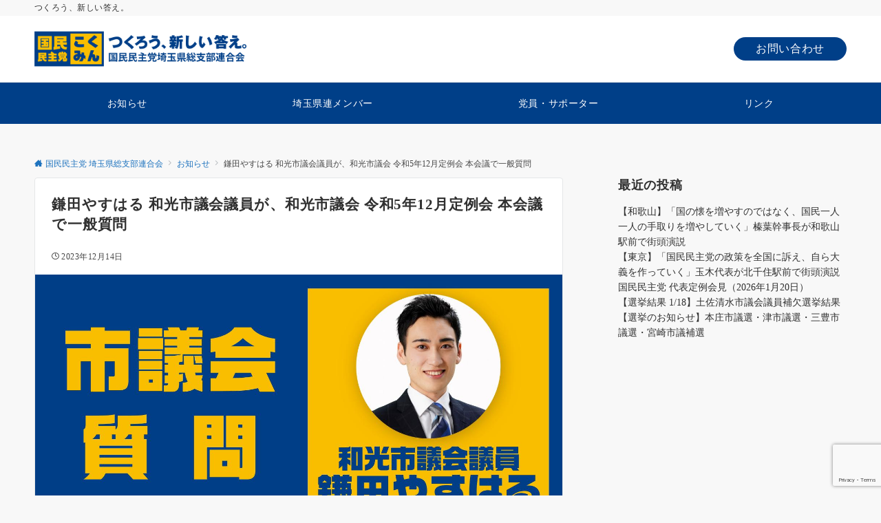

--- FILE ---
content_type: text/html; charset=utf-8
request_url: https://www.google.com/recaptcha/api2/anchor?ar=1&k=6LeuUaoaAAAAAAVwE6aQfJFZaEulkjnPKvTp5Em_&co=aHR0cHM6Ly9uZXcta29rdW1pbi1zYWl0YW1hLm9yZzo0NDM.&hl=en&v=PoyoqOPhxBO7pBk68S4YbpHZ&size=invisible&anchor-ms=20000&execute-ms=30000&cb=wke9eiso7qw8
body_size: 48655
content:
<!DOCTYPE HTML><html dir="ltr" lang="en"><head><meta http-equiv="Content-Type" content="text/html; charset=UTF-8">
<meta http-equiv="X-UA-Compatible" content="IE=edge">
<title>reCAPTCHA</title>
<style type="text/css">
/* cyrillic-ext */
@font-face {
  font-family: 'Roboto';
  font-style: normal;
  font-weight: 400;
  font-stretch: 100%;
  src: url(//fonts.gstatic.com/s/roboto/v48/KFO7CnqEu92Fr1ME7kSn66aGLdTylUAMa3GUBHMdazTgWw.woff2) format('woff2');
  unicode-range: U+0460-052F, U+1C80-1C8A, U+20B4, U+2DE0-2DFF, U+A640-A69F, U+FE2E-FE2F;
}
/* cyrillic */
@font-face {
  font-family: 'Roboto';
  font-style: normal;
  font-weight: 400;
  font-stretch: 100%;
  src: url(//fonts.gstatic.com/s/roboto/v48/KFO7CnqEu92Fr1ME7kSn66aGLdTylUAMa3iUBHMdazTgWw.woff2) format('woff2');
  unicode-range: U+0301, U+0400-045F, U+0490-0491, U+04B0-04B1, U+2116;
}
/* greek-ext */
@font-face {
  font-family: 'Roboto';
  font-style: normal;
  font-weight: 400;
  font-stretch: 100%;
  src: url(//fonts.gstatic.com/s/roboto/v48/KFO7CnqEu92Fr1ME7kSn66aGLdTylUAMa3CUBHMdazTgWw.woff2) format('woff2');
  unicode-range: U+1F00-1FFF;
}
/* greek */
@font-face {
  font-family: 'Roboto';
  font-style: normal;
  font-weight: 400;
  font-stretch: 100%;
  src: url(//fonts.gstatic.com/s/roboto/v48/KFO7CnqEu92Fr1ME7kSn66aGLdTylUAMa3-UBHMdazTgWw.woff2) format('woff2');
  unicode-range: U+0370-0377, U+037A-037F, U+0384-038A, U+038C, U+038E-03A1, U+03A3-03FF;
}
/* math */
@font-face {
  font-family: 'Roboto';
  font-style: normal;
  font-weight: 400;
  font-stretch: 100%;
  src: url(//fonts.gstatic.com/s/roboto/v48/KFO7CnqEu92Fr1ME7kSn66aGLdTylUAMawCUBHMdazTgWw.woff2) format('woff2');
  unicode-range: U+0302-0303, U+0305, U+0307-0308, U+0310, U+0312, U+0315, U+031A, U+0326-0327, U+032C, U+032F-0330, U+0332-0333, U+0338, U+033A, U+0346, U+034D, U+0391-03A1, U+03A3-03A9, U+03B1-03C9, U+03D1, U+03D5-03D6, U+03F0-03F1, U+03F4-03F5, U+2016-2017, U+2034-2038, U+203C, U+2040, U+2043, U+2047, U+2050, U+2057, U+205F, U+2070-2071, U+2074-208E, U+2090-209C, U+20D0-20DC, U+20E1, U+20E5-20EF, U+2100-2112, U+2114-2115, U+2117-2121, U+2123-214F, U+2190, U+2192, U+2194-21AE, U+21B0-21E5, U+21F1-21F2, U+21F4-2211, U+2213-2214, U+2216-22FF, U+2308-230B, U+2310, U+2319, U+231C-2321, U+2336-237A, U+237C, U+2395, U+239B-23B7, U+23D0, U+23DC-23E1, U+2474-2475, U+25AF, U+25B3, U+25B7, U+25BD, U+25C1, U+25CA, U+25CC, U+25FB, U+266D-266F, U+27C0-27FF, U+2900-2AFF, U+2B0E-2B11, U+2B30-2B4C, U+2BFE, U+3030, U+FF5B, U+FF5D, U+1D400-1D7FF, U+1EE00-1EEFF;
}
/* symbols */
@font-face {
  font-family: 'Roboto';
  font-style: normal;
  font-weight: 400;
  font-stretch: 100%;
  src: url(//fonts.gstatic.com/s/roboto/v48/KFO7CnqEu92Fr1ME7kSn66aGLdTylUAMaxKUBHMdazTgWw.woff2) format('woff2');
  unicode-range: U+0001-000C, U+000E-001F, U+007F-009F, U+20DD-20E0, U+20E2-20E4, U+2150-218F, U+2190, U+2192, U+2194-2199, U+21AF, U+21E6-21F0, U+21F3, U+2218-2219, U+2299, U+22C4-22C6, U+2300-243F, U+2440-244A, U+2460-24FF, U+25A0-27BF, U+2800-28FF, U+2921-2922, U+2981, U+29BF, U+29EB, U+2B00-2BFF, U+4DC0-4DFF, U+FFF9-FFFB, U+10140-1018E, U+10190-1019C, U+101A0, U+101D0-101FD, U+102E0-102FB, U+10E60-10E7E, U+1D2C0-1D2D3, U+1D2E0-1D37F, U+1F000-1F0FF, U+1F100-1F1AD, U+1F1E6-1F1FF, U+1F30D-1F30F, U+1F315, U+1F31C, U+1F31E, U+1F320-1F32C, U+1F336, U+1F378, U+1F37D, U+1F382, U+1F393-1F39F, U+1F3A7-1F3A8, U+1F3AC-1F3AF, U+1F3C2, U+1F3C4-1F3C6, U+1F3CA-1F3CE, U+1F3D4-1F3E0, U+1F3ED, U+1F3F1-1F3F3, U+1F3F5-1F3F7, U+1F408, U+1F415, U+1F41F, U+1F426, U+1F43F, U+1F441-1F442, U+1F444, U+1F446-1F449, U+1F44C-1F44E, U+1F453, U+1F46A, U+1F47D, U+1F4A3, U+1F4B0, U+1F4B3, U+1F4B9, U+1F4BB, U+1F4BF, U+1F4C8-1F4CB, U+1F4D6, U+1F4DA, U+1F4DF, U+1F4E3-1F4E6, U+1F4EA-1F4ED, U+1F4F7, U+1F4F9-1F4FB, U+1F4FD-1F4FE, U+1F503, U+1F507-1F50B, U+1F50D, U+1F512-1F513, U+1F53E-1F54A, U+1F54F-1F5FA, U+1F610, U+1F650-1F67F, U+1F687, U+1F68D, U+1F691, U+1F694, U+1F698, U+1F6AD, U+1F6B2, U+1F6B9-1F6BA, U+1F6BC, U+1F6C6-1F6CF, U+1F6D3-1F6D7, U+1F6E0-1F6EA, U+1F6F0-1F6F3, U+1F6F7-1F6FC, U+1F700-1F7FF, U+1F800-1F80B, U+1F810-1F847, U+1F850-1F859, U+1F860-1F887, U+1F890-1F8AD, U+1F8B0-1F8BB, U+1F8C0-1F8C1, U+1F900-1F90B, U+1F93B, U+1F946, U+1F984, U+1F996, U+1F9E9, U+1FA00-1FA6F, U+1FA70-1FA7C, U+1FA80-1FA89, U+1FA8F-1FAC6, U+1FACE-1FADC, U+1FADF-1FAE9, U+1FAF0-1FAF8, U+1FB00-1FBFF;
}
/* vietnamese */
@font-face {
  font-family: 'Roboto';
  font-style: normal;
  font-weight: 400;
  font-stretch: 100%;
  src: url(//fonts.gstatic.com/s/roboto/v48/KFO7CnqEu92Fr1ME7kSn66aGLdTylUAMa3OUBHMdazTgWw.woff2) format('woff2');
  unicode-range: U+0102-0103, U+0110-0111, U+0128-0129, U+0168-0169, U+01A0-01A1, U+01AF-01B0, U+0300-0301, U+0303-0304, U+0308-0309, U+0323, U+0329, U+1EA0-1EF9, U+20AB;
}
/* latin-ext */
@font-face {
  font-family: 'Roboto';
  font-style: normal;
  font-weight: 400;
  font-stretch: 100%;
  src: url(//fonts.gstatic.com/s/roboto/v48/KFO7CnqEu92Fr1ME7kSn66aGLdTylUAMa3KUBHMdazTgWw.woff2) format('woff2');
  unicode-range: U+0100-02BA, U+02BD-02C5, U+02C7-02CC, U+02CE-02D7, U+02DD-02FF, U+0304, U+0308, U+0329, U+1D00-1DBF, U+1E00-1E9F, U+1EF2-1EFF, U+2020, U+20A0-20AB, U+20AD-20C0, U+2113, U+2C60-2C7F, U+A720-A7FF;
}
/* latin */
@font-face {
  font-family: 'Roboto';
  font-style: normal;
  font-weight: 400;
  font-stretch: 100%;
  src: url(//fonts.gstatic.com/s/roboto/v48/KFO7CnqEu92Fr1ME7kSn66aGLdTylUAMa3yUBHMdazQ.woff2) format('woff2');
  unicode-range: U+0000-00FF, U+0131, U+0152-0153, U+02BB-02BC, U+02C6, U+02DA, U+02DC, U+0304, U+0308, U+0329, U+2000-206F, U+20AC, U+2122, U+2191, U+2193, U+2212, U+2215, U+FEFF, U+FFFD;
}
/* cyrillic-ext */
@font-face {
  font-family: 'Roboto';
  font-style: normal;
  font-weight: 500;
  font-stretch: 100%;
  src: url(//fonts.gstatic.com/s/roboto/v48/KFO7CnqEu92Fr1ME7kSn66aGLdTylUAMa3GUBHMdazTgWw.woff2) format('woff2');
  unicode-range: U+0460-052F, U+1C80-1C8A, U+20B4, U+2DE0-2DFF, U+A640-A69F, U+FE2E-FE2F;
}
/* cyrillic */
@font-face {
  font-family: 'Roboto';
  font-style: normal;
  font-weight: 500;
  font-stretch: 100%;
  src: url(//fonts.gstatic.com/s/roboto/v48/KFO7CnqEu92Fr1ME7kSn66aGLdTylUAMa3iUBHMdazTgWw.woff2) format('woff2');
  unicode-range: U+0301, U+0400-045F, U+0490-0491, U+04B0-04B1, U+2116;
}
/* greek-ext */
@font-face {
  font-family: 'Roboto';
  font-style: normal;
  font-weight: 500;
  font-stretch: 100%;
  src: url(//fonts.gstatic.com/s/roboto/v48/KFO7CnqEu92Fr1ME7kSn66aGLdTylUAMa3CUBHMdazTgWw.woff2) format('woff2');
  unicode-range: U+1F00-1FFF;
}
/* greek */
@font-face {
  font-family: 'Roboto';
  font-style: normal;
  font-weight: 500;
  font-stretch: 100%;
  src: url(//fonts.gstatic.com/s/roboto/v48/KFO7CnqEu92Fr1ME7kSn66aGLdTylUAMa3-UBHMdazTgWw.woff2) format('woff2');
  unicode-range: U+0370-0377, U+037A-037F, U+0384-038A, U+038C, U+038E-03A1, U+03A3-03FF;
}
/* math */
@font-face {
  font-family: 'Roboto';
  font-style: normal;
  font-weight: 500;
  font-stretch: 100%;
  src: url(//fonts.gstatic.com/s/roboto/v48/KFO7CnqEu92Fr1ME7kSn66aGLdTylUAMawCUBHMdazTgWw.woff2) format('woff2');
  unicode-range: U+0302-0303, U+0305, U+0307-0308, U+0310, U+0312, U+0315, U+031A, U+0326-0327, U+032C, U+032F-0330, U+0332-0333, U+0338, U+033A, U+0346, U+034D, U+0391-03A1, U+03A3-03A9, U+03B1-03C9, U+03D1, U+03D5-03D6, U+03F0-03F1, U+03F4-03F5, U+2016-2017, U+2034-2038, U+203C, U+2040, U+2043, U+2047, U+2050, U+2057, U+205F, U+2070-2071, U+2074-208E, U+2090-209C, U+20D0-20DC, U+20E1, U+20E5-20EF, U+2100-2112, U+2114-2115, U+2117-2121, U+2123-214F, U+2190, U+2192, U+2194-21AE, U+21B0-21E5, U+21F1-21F2, U+21F4-2211, U+2213-2214, U+2216-22FF, U+2308-230B, U+2310, U+2319, U+231C-2321, U+2336-237A, U+237C, U+2395, U+239B-23B7, U+23D0, U+23DC-23E1, U+2474-2475, U+25AF, U+25B3, U+25B7, U+25BD, U+25C1, U+25CA, U+25CC, U+25FB, U+266D-266F, U+27C0-27FF, U+2900-2AFF, U+2B0E-2B11, U+2B30-2B4C, U+2BFE, U+3030, U+FF5B, U+FF5D, U+1D400-1D7FF, U+1EE00-1EEFF;
}
/* symbols */
@font-face {
  font-family: 'Roboto';
  font-style: normal;
  font-weight: 500;
  font-stretch: 100%;
  src: url(//fonts.gstatic.com/s/roboto/v48/KFO7CnqEu92Fr1ME7kSn66aGLdTylUAMaxKUBHMdazTgWw.woff2) format('woff2');
  unicode-range: U+0001-000C, U+000E-001F, U+007F-009F, U+20DD-20E0, U+20E2-20E4, U+2150-218F, U+2190, U+2192, U+2194-2199, U+21AF, U+21E6-21F0, U+21F3, U+2218-2219, U+2299, U+22C4-22C6, U+2300-243F, U+2440-244A, U+2460-24FF, U+25A0-27BF, U+2800-28FF, U+2921-2922, U+2981, U+29BF, U+29EB, U+2B00-2BFF, U+4DC0-4DFF, U+FFF9-FFFB, U+10140-1018E, U+10190-1019C, U+101A0, U+101D0-101FD, U+102E0-102FB, U+10E60-10E7E, U+1D2C0-1D2D3, U+1D2E0-1D37F, U+1F000-1F0FF, U+1F100-1F1AD, U+1F1E6-1F1FF, U+1F30D-1F30F, U+1F315, U+1F31C, U+1F31E, U+1F320-1F32C, U+1F336, U+1F378, U+1F37D, U+1F382, U+1F393-1F39F, U+1F3A7-1F3A8, U+1F3AC-1F3AF, U+1F3C2, U+1F3C4-1F3C6, U+1F3CA-1F3CE, U+1F3D4-1F3E0, U+1F3ED, U+1F3F1-1F3F3, U+1F3F5-1F3F7, U+1F408, U+1F415, U+1F41F, U+1F426, U+1F43F, U+1F441-1F442, U+1F444, U+1F446-1F449, U+1F44C-1F44E, U+1F453, U+1F46A, U+1F47D, U+1F4A3, U+1F4B0, U+1F4B3, U+1F4B9, U+1F4BB, U+1F4BF, U+1F4C8-1F4CB, U+1F4D6, U+1F4DA, U+1F4DF, U+1F4E3-1F4E6, U+1F4EA-1F4ED, U+1F4F7, U+1F4F9-1F4FB, U+1F4FD-1F4FE, U+1F503, U+1F507-1F50B, U+1F50D, U+1F512-1F513, U+1F53E-1F54A, U+1F54F-1F5FA, U+1F610, U+1F650-1F67F, U+1F687, U+1F68D, U+1F691, U+1F694, U+1F698, U+1F6AD, U+1F6B2, U+1F6B9-1F6BA, U+1F6BC, U+1F6C6-1F6CF, U+1F6D3-1F6D7, U+1F6E0-1F6EA, U+1F6F0-1F6F3, U+1F6F7-1F6FC, U+1F700-1F7FF, U+1F800-1F80B, U+1F810-1F847, U+1F850-1F859, U+1F860-1F887, U+1F890-1F8AD, U+1F8B0-1F8BB, U+1F8C0-1F8C1, U+1F900-1F90B, U+1F93B, U+1F946, U+1F984, U+1F996, U+1F9E9, U+1FA00-1FA6F, U+1FA70-1FA7C, U+1FA80-1FA89, U+1FA8F-1FAC6, U+1FACE-1FADC, U+1FADF-1FAE9, U+1FAF0-1FAF8, U+1FB00-1FBFF;
}
/* vietnamese */
@font-face {
  font-family: 'Roboto';
  font-style: normal;
  font-weight: 500;
  font-stretch: 100%;
  src: url(//fonts.gstatic.com/s/roboto/v48/KFO7CnqEu92Fr1ME7kSn66aGLdTylUAMa3OUBHMdazTgWw.woff2) format('woff2');
  unicode-range: U+0102-0103, U+0110-0111, U+0128-0129, U+0168-0169, U+01A0-01A1, U+01AF-01B0, U+0300-0301, U+0303-0304, U+0308-0309, U+0323, U+0329, U+1EA0-1EF9, U+20AB;
}
/* latin-ext */
@font-face {
  font-family: 'Roboto';
  font-style: normal;
  font-weight: 500;
  font-stretch: 100%;
  src: url(//fonts.gstatic.com/s/roboto/v48/KFO7CnqEu92Fr1ME7kSn66aGLdTylUAMa3KUBHMdazTgWw.woff2) format('woff2');
  unicode-range: U+0100-02BA, U+02BD-02C5, U+02C7-02CC, U+02CE-02D7, U+02DD-02FF, U+0304, U+0308, U+0329, U+1D00-1DBF, U+1E00-1E9F, U+1EF2-1EFF, U+2020, U+20A0-20AB, U+20AD-20C0, U+2113, U+2C60-2C7F, U+A720-A7FF;
}
/* latin */
@font-face {
  font-family: 'Roboto';
  font-style: normal;
  font-weight: 500;
  font-stretch: 100%;
  src: url(//fonts.gstatic.com/s/roboto/v48/KFO7CnqEu92Fr1ME7kSn66aGLdTylUAMa3yUBHMdazQ.woff2) format('woff2');
  unicode-range: U+0000-00FF, U+0131, U+0152-0153, U+02BB-02BC, U+02C6, U+02DA, U+02DC, U+0304, U+0308, U+0329, U+2000-206F, U+20AC, U+2122, U+2191, U+2193, U+2212, U+2215, U+FEFF, U+FFFD;
}
/* cyrillic-ext */
@font-face {
  font-family: 'Roboto';
  font-style: normal;
  font-weight: 900;
  font-stretch: 100%;
  src: url(//fonts.gstatic.com/s/roboto/v48/KFO7CnqEu92Fr1ME7kSn66aGLdTylUAMa3GUBHMdazTgWw.woff2) format('woff2');
  unicode-range: U+0460-052F, U+1C80-1C8A, U+20B4, U+2DE0-2DFF, U+A640-A69F, U+FE2E-FE2F;
}
/* cyrillic */
@font-face {
  font-family: 'Roboto';
  font-style: normal;
  font-weight: 900;
  font-stretch: 100%;
  src: url(//fonts.gstatic.com/s/roboto/v48/KFO7CnqEu92Fr1ME7kSn66aGLdTylUAMa3iUBHMdazTgWw.woff2) format('woff2');
  unicode-range: U+0301, U+0400-045F, U+0490-0491, U+04B0-04B1, U+2116;
}
/* greek-ext */
@font-face {
  font-family: 'Roboto';
  font-style: normal;
  font-weight: 900;
  font-stretch: 100%;
  src: url(//fonts.gstatic.com/s/roboto/v48/KFO7CnqEu92Fr1ME7kSn66aGLdTylUAMa3CUBHMdazTgWw.woff2) format('woff2');
  unicode-range: U+1F00-1FFF;
}
/* greek */
@font-face {
  font-family: 'Roboto';
  font-style: normal;
  font-weight: 900;
  font-stretch: 100%;
  src: url(//fonts.gstatic.com/s/roboto/v48/KFO7CnqEu92Fr1ME7kSn66aGLdTylUAMa3-UBHMdazTgWw.woff2) format('woff2');
  unicode-range: U+0370-0377, U+037A-037F, U+0384-038A, U+038C, U+038E-03A1, U+03A3-03FF;
}
/* math */
@font-face {
  font-family: 'Roboto';
  font-style: normal;
  font-weight: 900;
  font-stretch: 100%;
  src: url(//fonts.gstatic.com/s/roboto/v48/KFO7CnqEu92Fr1ME7kSn66aGLdTylUAMawCUBHMdazTgWw.woff2) format('woff2');
  unicode-range: U+0302-0303, U+0305, U+0307-0308, U+0310, U+0312, U+0315, U+031A, U+0326-0327, U+032C, U+032F-0330, U+0332-0333, U+0338, U+033A, U+0346, U+034D, U+0391-03A1, U+03A3-03A9, U+03B1-03C9, U+03D1, U+03D5-03D6, U+03F0-03F1, U+03F4-03F5, U+2016-2017, U+2034-2038, U+203C, U+2040, U+2043, U+2047, U+2050, U+2057, U+205F, U+2070-2071, U+2074-208E, U+2090-209C, U+20D0-20DC, U+20E1, U+20E5-20EF, U+2100-2112, U+2114-2115, U+2117-2121, U+2123-214F, U+2190, U+2192, U+2194-21AE, U+21B0-21E5, U+21F1-21F2, U+21F4-2211, U+2213-2214, U+2216-22FF, U+2308-230B, U+2310, U+2319, U+231C-2321, U+2336-237A, U+237C, U+2395, U+239B-23B7, U+23D0, U+23DC-23E1, U+2474-2475, U+25AF, U+25B3, U+25B7, U+25BD, U+25C1, U+25CA, U+25CC, U+25FB, U+266D-266F, U+27C0-27FF, U+2900-2AFF, U+2B0E-2B11, U+2B30-2B4C, U+2BFE, U+3030, U+FF5B, U+FF5D, U+1D400-1D7FF, U+1EE00-1EEFF;
}
/* symbols */
@font-face {
  font-family: 'Roboto';
  font-style: normal;
  font-weight: 900;
  font-stretch: 100%;
  src: url(//fonts.gstatic.com/s/roboto/v48/KFO7CnqEu92Fr1ME7kSn66aGLdTylUAMaxKUBHMdazTgWw.woff2) format('woff2');
  unicode-range: U+0001-000C, U+000E-001F, U+007F-009F, U+20DD-20E0, U+20E2-20E4, U+2150-218F, U+2190, U+2192, U+2194-2199, U+21AF, U+21E6-21F0, U+21F3, U+2218-2219, U+2299, U+22C4-22C6, U+2300-243F, U+2440-244A, U+2460-24FF, U+25A0-27BF, U+2800-28FF, U+2921-2922, U+2981, U+29BF, U+29EB, U+2B00-2BFF, U+4DC0-4DFF, U+FFF9-FFFB, U+10140-1018E, U+10190-1019C, U+101A0, U+101D0-101FD, U+102E0-102FB, U+10E60-10E7E, U+1D2C0-1D2D3, U+1D2E0-1D37F, U+1F000-1F0FF, U+1F100-1F1AD, U+1F1E6-1F1FF, U+1F30D-1F30F, U+1F315, U+1F31C, U+1F31E, U+1F320-1F32C, U+1F336, U+1F378, U+1F37D, U+1F382, U+1F393-1F39F, U+1F3A7-1F3A8, U+1F3AC-1F3AF, U+1F3C2, U+1F3C4-1F3C6, U+1F3CA-1F3CE, U+1F3D4-1F3E0, U+1F3ED, U+1F3F1-1F3F3, U+1F3F5-1F3F7, U+1F408, U+1F415, U+1F41F, U+1F426, U+1F43F, U+1F441-1F442, U+1F444, U+1F446-1F449, U+1F44C-1F44E, U+1F453, U+1F46A, U+1F47D, U+1F4A3, U+1F4B0, U+1F4B3, U+1F4B9, U+1F4BB, U+1F4BF, U+1F4C8-1F4CB, U+1F4D6, U+1F4DA, U+1F4DF, U+1F4E3-1F4E6, U+1F4EA-1F4ED, U+1F4F7, U+1F4F9-1F4FB, U+1F4FD-1F4FE, U+1F503, U+1F507-1F50B, U+1F50D, U+1F512-1F513, U+1F53E-1F54A, U+1F54F-1F5FA, U+1F610, U+1F650-1F67F, U+1F687, U+1F68D, U+1F691, U+1F694, U+1F698, U+1F6AD, U+1F6B2, U+1F6B9-1F6BA, U+1F6BC, U+1F6C6-1F6CF, U+1F6D3-1F6D7, U+1F6E0-1F6EA, U+1F6F0-1F6F3, U+1F6F7-1F6FC, U+1F700-1F7FF, U+1F800-1F80B, U+1F810-1F847, U+1F850-1F859, U+1F860-1F887, U+1F890-1F8AD, U+1F8B0-1F8BB, U+1F8C0-1F8C1, U+1F900-1F90B, U+1F93B, U+1F946, U+1F984, U+1F996, U+1F9E9, U+1FA00-1FA6F, U+1FA70-1FA7C, U+1FA80-1FA89, U+1FA8F-1FAC6, U+1FACE-1FADC, U+1FADF-1FAE9, U+1FAF0-1FAF8, U+1FB00-1FBFF;
}
/* vietnamese */
@font-face {
  font-family: 'Roboto';
  font-style: normal;
  font-weight: 900;
  font-stretch: 100%;
  src: url(//fonts.gstatic.com/s/roboto/v48/KFO7CnqEu92Fr1ME7kSn66aGLdTylUAMa3OUBHMdazTgWw.woff2) format('woff2');
  unicode-range: U+0102-0103, U+0110-0111, U+0128-0129, U+0168-0169, U+01A0-01A1, U+01AF-01B0, U+0300-0301, U+0303-0304, U+0308-0309, U+0323, U+0329, U+1EA0-1EF9, U+20AB;
}
/* latin-ext */
@font-face {
  font-family: 'Roboto';
  font-style: normal;
  font-weight: 900;
  font-stretch: 100%;
  src: url(//fonts.gstatic.com/s/roboto/v48/KFO7CnqEu92Fr1ME7kSn66aGLdTylUAMa3KUBHMdazTgWw.woff2) format('woff2');
  unicode-range: U+0100-02BA, U+02BD-02C5, U+02C7-02CC, U+02CE-02D7, U+02DD-02FF, U+0304, U+0308, U+0329, U+1D00-1DBF, U+1E00-1E9F, U+1EF2-1EFF, U+2020, U+20A0-20AB, U+20AD-20C0, U+2113, U+2C60-2C7F, U+A720-A7FF;
}
/* latin */
@font-face {
  font-family: 'Roboto';
  font-style: normal;
  font-weight: 900;
  font-stretch: 100%;
  src: url(//fonts.gstatic.com/s/roboto/v48/KFO7CnqEu92Fr1ME7kSn66aGLdTylUAMa3yUBHMdazQ.woff2) format('woff2');
  unicode-range: U+0000-00FF, U+0131, U+0152-0153, U+02BB-02BC, U+02C6, U+02DA, U+02DC, U+0304, U+0308, U+0329, U+2000-206F, U+20AC, U+2122, U+2191, U+2193, U+2212, U+2215, U+FEFF, U+FFFD;
}

</style>
<link rel="stylesheet" type="text/css" href="https://www.gstatic.com/recaptcha/releases/PoyoqOPhxBO7pBk68S4YbpHZ/styles__ltr.css">
<script nonce="2oXkKSWn27l_YwmoUIU_UQ" type="text/javascript">window['__recaptcha_api'] = 'https://www.google.com/recaptcha/api2/';</script>
<script type="text/javascript" src="https://www.gstatic.com/recaptcha/releases/PoyoqOPhxBO7pBk68S4YbpHZ/recaptcha__en.js" nonce="2oXkKSWn27l_YwmoUIU_UQ">
      
    </script></head>
<body><div id="rc-anchor-alert" class="rc-anchor-alert"></div>
<input type="hidden" id="recaptcha-token" value="[base64]">
<script type="text/javascript" nonce="2oXkKSWn27l_YwmoUIU_UQ">
      recaptcha.anchor.Main.init("[\x22ainput\x22,[\x22bgdata\x22,\x22\x22,\[base64]/[base64]/[base64]/bmV3IHJbeF0oY1swXSk6RT09Mj9uZXcgclt4XShjWzBdLGNbMV0pOkU9PTM/bmV3IHJbeF0oY1swXSxjWzFdLGNbMl0pOkU9PTQ/[base64]/[base64]/[base64]/[base64]/[base64]/[base64]/[base64]/[base64]\x22,\[base64]\\u003d\\u003d\x22,\[base64]/DlMKiBnAPw6nCtMOUw5kyZA9deW/ClTJXw77CnMKPYVbClnViPQrDtVnDgMKdMTlIKVjDp1Bsw7wnwqzCmsONwrHDk2TDrcKiHsOnw7TCmCA/wr/ClHTDuVAfaEnDsTFFwrMWPMOnw70gw598wqgtw6ASw65GHMKJw7waw5/DqSUzMTjCi8KWYcOoPcOPw6kjJcO7bAXCv1U6wo3CjjvDk1Z9wqcIw6UVDBMdEwzDpA7DmsOYIsOAQxfDqsKyw5VjORJIw7PCssK1RSzDhiNgw7rDsMKYwovCgsK+fcKTc2JTWQZqwrgcwrJRw7RpwobCnFjDo1nDixhtw4/DsEE4w4p8bUxTw4LCvi7DuMKmNy5dEGLDkWPCusKqKlrCrsOFw4RGDgwfwrwUb8K2HMKcwqdIw6YLSsO0YcK0wodAwr3CrnPCmsKuwrgQUMK/[base64]/Ct0jCjsKaOXTCjkrCtgZiwqnDgXfCicOjwovChzhfRMKwfcK3w79JWsKsw7M8acKPwo/CgTlhYCsXGEHDiDh7woQ+XUIeRTMkw50MwrXDtxFJN8OeZCPDpT3CnGfDqcKSYcKzw45BVQIEwqQbeFMlRsOGf3MlwrXDuzBtwop9V8KHFQcwAcOFw6vDksOOwqHDusONZsOawoAYTcKhw5HDpsOjwq3Dj1kBYxrDsEkrwp/CjW3Dogo3wpYRMMO/wrHDn8OAw5fChcOwMWLDji4/[base64]/Cm8OhH3PClMK3worCknbDoF3DvsOzYxINV8KXwpFtw7zDgFvDs8OkC8KAfxDDhEDCm8KIecOBCkcjw40xUsKWwrUvBcOHNgo7w5rCncOqwoJxwoMWTlDDhn0swpjDsMKZw7/DmsOdwoRTMhbCmMKncFMlwp3DqsKoWQ8qBMOuwqrCqijDoMO+XEQowpXCr8KGZMO1aW/CqsOlw43DpsKlw4PDr2hXw6h4UwRew41mFlYCK0vDvcK6DkvClmXCvRTDkMObDmLCmsKgMWzCo3nCslRWDsOmwoPCjErDmn4xBXDCtzjCr8KOwrMmG34+WsO5aMKhwrfClMOiCynDgjzDt8OiB8Ouwo/DtMKFXTHDmUbDqilJwonCtsOcFMOATWxuWErCvcKuCsO3A8KiIFrChcKsLsKdaxTDmQvCscORAMKTwoBNwqHCrcOLw6TDgBo+LnfDvjAuwpHCrsOkcMKPwrzDmyDDqsKrwpzDtcKLHx/Ct8OGKm0sw5cnGmbCocKUw5XDksOjAWtJwrMOw7/Du3NowpIYREzClzxLw4HDhnnDvSDDsMOsamDDt8OTwojDvsKaw6ESaXM6w5EdSsO7ccOdWlnCqsK3w7TCscOKesKXwoh4XsOUwqDCmMK0w6gzDMKKWcKRfhrCusORwo4jwox/wrzDgETCjMO/w6PCuzjCocKuwo/DvMKUPcOnaltMw7HCsCknbcKWwrzDicKHw7LClcKJTcKMw5TDlsKmEcOYwpbDtcKfwp/DrXUxJ2wzw6PCklnCi3YMw7kecRhVwrQjRsOuwrQJwqHDqcKeOcKMSmJKR0XCvsOcBR5bEMKEwosoA8O+w7LDi1IZc8KhH8Oxw6fDlgTDjMOSw5V9JcOHw4TDny59wovCusOKwr4vJwNwdMOCWRDClkgLwqsnw4jCjgPCgw/DgMKDw4oDwpHCoXPDjMKxw7DChyrDjcOFfsOEw6IFQC7ClsKoSSUzwr5kw4TCncKqw77DmMOAaMK5wplmbibDjMOtVsK/aMOZeMOpwrjCiCTDl8KAw5PCvgpGHHdZwqFsU1TCqcKVUl9TN0cbw4J5w7jCucOsDBjCu8OMPk/DiMO6w6HCqHXCpMKSasKtTcKawoJnwrEBw5DDnw7CuljCi8KGw5V0dldbBcKNwrrDmFTDu8K8IhjDm0McwrPCksOjwrA+wpXCpsOpwqHDpS/[base64]/Cv8ONJ35zw7/DhMKvI33ChcKKdsOPwrlswrvDusOxwpLCt8Obw4rDhcO+GMK4fVfDm8K9RVY5w4fDjXvCkcKNKcOlwo9fwozDtsOOw6Qkw7LCu24cYcOMw5QvUGw/[base64]/[base64]/DjCnDklYvw4XCrsOqwqE5w6bDnsOSesOYLMK/w4HCt8OpCDY9IG/[base64]/w5gzwrDCqsKDZ1HCihUjw4IBwovCmFFUwqJgwrETPUbDkAdOJUVww7vDm8OENsKNGn/Dj8O3wphMw6/DnMOOD8KmwrF2w6BKNmwQwpBwFFHCuDbCtz/CmXrDr2bCgGg7wqfDu3vDscOBw4rCmSbCscOhXC1bwoZbw40NwrnDgsO0dy15wp0owoR1cMKQeMOGXMOsWVdlTMOpLDvDisOcUsKqbxQFwpHDhcOBwp/DvcKsBGoCw5hPBxfDsxTDv8O+JcKMwoLDoxbDpMOPw7ZYw78IwqJVw6ZPw6/Cli9+w4MISTV0woLDssKnw73CvcKnwrPDncKbwoEofXk+bcKNw7ExQEN1WBhgNUbCjcO8w5Y9AsOpwpoWTMKWV27CkxvCqMKtwqfDlHA/[base64]/CjljDiRZ9HcOKDMKed8KBEMOew7zDlW9NwofCg3xCwqI4w7RZw5zDnMK9wrbDnlHCtnnDn8OLLBHDoXHDg8OGJUAlw4haw7PCoMO2w5xzRBnCtsOGBRBYE0FgHsOwwqwLwr9jKWx7w6pZwqTCg8O1w4LCjMO+woljYcKFw5ICwrLCucKPwr1zR8OdGzXCjcKWwqF/BsKnw7HCvMOie8K0w5pWw5MOw4Z/wrjCnMKKw4Y6wpDDlXzDkFt5w7DDj2vCjDxwe0PCvlnDq8Oaw4XCtnTDncK+w4/CpUTDgcOmfsOsw7DCkcOpfw1LwqbDg8OjTWjDgk12w5TDnyZawrcrCSrDqBRGw4oQMCHDnRbCok/CslxLElEKXMOFwpdERsKhFiLDgcOhwoPDssOpYsOPe8KhwpvDmjnCh8OsY2gMw43DmgzDtcKfGsO+CsOow5/Ct8OaBcKEwrrChsOJdcKUw7/CvcKOw5fCu8KqAHFtw7LDnF3Dm8KLw4JFNcOyw6lQWMOeIsOTNgDCn8OAO8O4XMOfwpEaQ8KnwpXDvXV/wo41BD8zKMOfUHLCiA0KXcOtTsO6w47DjXHCm1zDkWUBw7XCmEweworCsihbAjnDh8KLwroSw41zIj7CpW1LwrfCqnkzNFTDhsOaw5bDgC5DRcKbw5wXw7PCsMK3wqLCq8OaHMKCwpgYecOEccKYM8KfOU91wp/CscKqbcK0PTscB8OOFmrDrMO9w7J8ejHDjArDjQzDqMK8w4zDtz/DoXHDtsOSw7g6w75UwpEXwp7CkcKPwo3CmxB1w74AYF7DocKFwoZ2H1AAeENFfGLDpsKobjQQKS9iRsOVHMO8A8K7dzrCscOZEFPDg8OUG8Kyw7jDljNbIz8UwoY3Z8O4w6jCgG1lFsO5RyDDmcOqw71aw6sYD8OYAUzDshjCk30nw6I/[base64]/[base64]/[base64]/w6dCOsKiBsOjBlpfD1HCp8OxSMOrV37CnMOyNDDCrSLCvAs7w6zDuk0eQsO7wqHDuGdFJg0vw5HDj8OXYi0YIMOIHMKOw6DCuE3DksOOGcOkw49RwpjCkcKww6fCoVTDpl/DpsOZw4/CoE3Ci1PCq8Kkw6Ibw6Vpwo8SWwsZw5HDn8K0wowCwrPDlMOTBsOlwotuOcOaw7grEn/CuyFFw7dbwo8Ow5Q9wozCp8OUImXCiSPDox/ChSHDgsKZwqLDhcONFcOOa8Kdfn4+wpt0w77DlT7CgcOPE8Knw79Qw5zCmyAwbinClWvCkSRgwoDDvzUmIzfDvcKCehBRw459FMKfBlfCqjt4C8O7w5FMw6LDmMOANRnDjsO2wrBZPcOdS0/DvwdAw4Bbw4UBVWsaw6nDp8O8w5w4HWZlTRrCicK5C8KqTMOkw5h0NSAywq0Rw6/DjnMtw6zDtsKBJMOJLMKxMMKeHHPCmmh1ZHLDvsKKwrhqBMOBw63DgsK+YlnDjj3CjcOiK8KmwoIpwrvCrMKMwoHDhMOMYMOlw4XDokoJWMKMwqPCjcOzDHfDsGUgO8OqCXQuw6DDv8OAUXLDn20Bd8OdwqZ/RF9qdizDicKjw7JXQ8OyD3rCvTvDsMKiw4JBwqwxwrDDpQXDq1RqwqDDr8KIw7kUV8KWDsObGyvDtcKTBGVKwrFIeAkOYkzDmMKLwq8dN1kFFMO3wq3CllbCicOdw4VMwopewoDDmcORM30GBMOPKiLCiAnDsMOowrNWKnfCnsKdaVfCu8Kcw7wdwrZRw4FhDG/DksOONMKfe8O4e2x3wrnDrlhVBDnCsAtoB8KgLSgpwq3CsMKfRVrDnsKfOcK1w5jCuMObLMKjwqgjwrjCr8K+KMOHw6XCksKIHMOiCnbCqxTCmTo9acK9w5vCp8OQwrVLw5A8EsKJw5pJZC/Dhi5YMsO3I8KzSjcww6Q0asOOYMOgwoLCn8K6wodxYz3CrcOSwpTCgRTDkw7Dt8OyNsKdwqHDi2/DlGLDtzfDgnM6wpU2SsO/w7fCs8O5w4hkwpDDnMO7YSBZw4pVScOBUWcAwocIwrbDoGwGUnjCijLDmsK8w6paI8Ohwqw0wrgsw5/[base64]/[base64]/CksOvaTDCn8Oiw5HCqT1lJzg+w6F5NGHCt0IfwqbDtsKNwoDDtz7CisKYMGjDjlbDhnVhHFsNw5QNHMOTc8KnwpTChjHDhDDDoxt9KXA2wrR9JsKSwrg0w6wnXA4eH8OmJlPCm8OgAAEowqvChEXCuU7DginCgnpjSkBSw6NGw4HDu2HCgl/CrsOswps2wrXCjkwMMQ5Wwq3CiFEpDjBNHhnDi8Kaw4sJwopiwptKPMKQOcKow44awqkOQ3jDvcO9w75aw6XCiTIww4IgYMKsw5nCh8KLYcKwNVrDuMK5w7HDsThRXGgowrIGFsKTF8KsexrDl8Onw7LDicObIMOCIEMIOFFawqXCpDwmw63DiHPCpVEbwq/CksOOw7HDshHCi8K1WXwITsO2w4TCnWEOwrrDpsOYw5DDq8KQLmzCvH5rdgBSc1HDojDCkjTDpFA/w7YIw4DDqMK+TmkCwpTDncOrw51lRHnDoMOkY8OsZsKuOsOmwpcmEAcZwo1Mw4PCnhzDjMKLRsOXw7/DlsKBw7nDqyJFZkV3w4N4IsKIw6QwPjTDuwDCt8Osw5nDpMKgw5rCn8K/BELDrsKjwp7CnV3Cv8OJCXXCs8ODwp3DpFHCszoKwooDw6TDhMOkeStvAHzCjsOcwoXChcKQS8O/[base64]/ClMOdYMOvDMOjGcKqB8K7w78JNxDDp0fDg8OCwpAOX8OqJsKTD3/[base64]/wr3DqcOWcsKyw5zDqkJ8w796csK/wo1RFxp1KwvCjUHCnUVNQsOow6h7VsOzwoMsXnzCk3E4w7/[base64]/[base64]/CrFbDpmfDocOuOMKsw57DjB7CqgfDlMKKXGQLN8KHLsKkN2JmJUNJwqzCpDNIw5vCucKPw60Jw5vCp8Ktw5YcDlkycsOQw7/[base64]/Cm8KGKcKzKA5uw43Cn8O3DsOlw7onwqwpayJfwrLCuxAEKMKPGcKsdEolw4AIwrnCjMOtJ8O7w6dgP8K7d8KjHiFDwozDmcODLMKtPsKyeMOpVcOqTMK9NXwhBMOcwqw5wq3DnsKDwr9ZfRvChsOSwpjCiG5nSxgywqLDgDk1w7DCqF/DqMKQwo8nVD3CocKAGwjDhsOJf07DkDrCk3AwL8Knw5HCpcKJwrVocsKXccKlw44ewq3Ckzhrc8OHDMOrWDJsw6DDl3AXwoAbN8ODbMOWSBLDlnIrO8OywoPCii7Cq8O3S8O4TVERXncww5cGGV/DhTxpwoLDiH3CrlxXFgjDgCXDrMO8w6xrw7PDkcK+DcOoSzFFQsKywr0rKU/DksKyP8OSwozCmwEUCcOtw5oJScOrw5Yjch5TwrZIw7/Drmt4U8O3w4zDu8O1NMK3w4RhwodPw79/w713CCALwqvDtsO0fRHCry4YfsOPHMOSCsKGw7dXEhPDgsOOw4TCq8Khw6DCiyfCsTfDgVvDumrCqznChsOMwpLDjmfCm2l+a8KXwrHDoRvCrHfDnkYjwrEWwr/DoMKNw6rDoyE3ScOHw5jDpMKNJcO+wrzDpsK3w6nCmANdw5YVwqFsw6NvwpzCjilyw7hmAVLDtMKbES/DqR/DpsObMMOnw6d4wo0/F8Orw5jDmsOlTXbChSEnKCvDlgECwrAlw7PDvWY6InXCg0ZnC8KjTEFWw7lJDBZXwr7CiMKOHFdawo9/[base64]/wq3Di3sdd0odwoQVGEjDmFrCqhxwdcOMw4YFw4bChnLDklvCtyDDukvCkRrDusKXVcK0QwYZw4IjICtBw65yw7oSA8KqGDcCVUglBj0rwprCs27CjDTCm8OFwqIqwosZwq/Dt8Kfw70vF8Oewp3CuMO5HH/[base64]/CisK5w5fCv8O3OcKfVcKJSC/Dv8O1C8Kqwq/DnsKBDcOPw6bDhHLDpWHDkFrDjTYrC8K9AMO3WzXDkcKZDm8Lw7/CjT7CkDgLwovDusKJw6ALwpvCjcOVH8K8AcKaOMO4wr4GOifCv25GfgjCm8O/dT0lBcKfw5pLwogmEMOvw5tSw7VVwrtNUMOFNcK7w45GVTB5w71twpnCrMOuYcO8NTjCtcOIw7xQw7/[base64]/CsXFYwpzDrk4QNMO2c8OrUMOhaGDCm1TDlyRVwq/DiBvCrkRxOWLDlsOxP8OdWzHCvWR6LsKdwqdcKRvCmXZVw4hiw63CjcOpwr9Sb1vCqzTCjSYHw4fDry8Ew6/[base64]/w7TCiMO3VsKMHgfCr00vbsK6wpHCgVgrXSgNw5LCjktSw7F1YlXDlifChXElIsOaw7PDj8KRw4oMBVbDkMOiwpvDlsOPN8OOZsOHTsK/w4PDq1vDux/DnsO/D8KGBAPCrnc2L8ORwoUEHsOiwrMCNsKZw7F9wqh8KcOpwoXDn8KAYTgjw6PDtcKhBjHDknnCvMOSIWHDhz5mPm5/w4nDiV3CmhDDsjsrdw3DuTzCuE5PIhQDw6jDt8OaXR3DjFBzSwlSa8K/wp3DtXk4w5Zyw71yw5kLwrfDssOUPAzCisK9wokaw4fDtk4Jw74PLFIWVk/[base64]/IQDDv8KQNcKSCFhWdlZyw7Awc0pbSsOjTsKXw57CncKQw74hEMKbQ8KcHTkAFMKGwo/Dkn3DmwLCuyjChixONcKzY8OMw7QCw4wpwp9AEgfCm8KKWQjDjcKqW8K8w6lQw6RvKcKAw53DoMKUworCiTzDpcKIwpHCmsKmXjnDqU80dsOuwpjDicK0wq5zIi4CCz/CnCZmwo/CrUIEw6nCtMKrw57CmcOIw6nDuXPDtcK8w5jDmHbCuXDCpMKXKSJfw7xGFHTDu8Orw7bCvQTDtF/[base64]/[base64]/CijrDmCsTw6gMTXfDiW/DqxlNwo/[base64]/DvsOWwr5rw4/DpMOrw45ywoDCosO0w5/[base64]/bMOIw4fCkngawoLDn3zCiMOhNCjCgcK+LEJuIHshXsOSwrLDgVnDusOKw5/[base64]/DinDClsK+wqrCqzEgwpDCtQHCrMOsw5MLwoUWw7DDixheGMK6wqjCj2clHsKfa8KhAg/DvcKicB7CpMKxw45swq0gPy/ChMOawok9b8OwwrgyZMOIFsOYM8OtADNSw5dHwr5Ew4HDgnvDrEzDocKFwpLDssOjCsKkwrLCoxfDmsKbRsOBQlEtFiIaZ8KEwoPCmBkEw7HCn0/[base64]/CrcKowqUPwpTCmGINwolCw4LCtSfChMOUw5rCtcOzPsODIMOHCsOEUsKAwp5zFcOCw5TDujJWCsOrbMKLOcOPasOoH1vDucKaw6AaAyjCqXHCjMOqw5bClDlRwqVAw5rDnwjCmSVQwrLDm8ONw6/DsBglw5BdG8OnKMO3wpVzasK+Cl0pw7XCiSPDhMKkwoRnD8OiJngYwpB4w6c+BR7CoyUgwo9kw7lBw7rDuWvCqXBcwonDuwclEFHCiW5VwofCiFDCum/[base64]/CuMO5SMKPbEI/wqoEXMK6d8KTw6J3wqPDtcKDXHYuw4sdw7rCh1XCqcOeesONRyPCvcO7wrkNw4AAwrHCi3/DukQpwoQnBX3DmSVQQ8Odwp7DsEYvw7XCu8O1e2h2w4HCssO4w6PDmsOKQR1UwqEOwobCszcSThDDvyvCu8OVw7bCgjN9GMKpWsOmwofDi2/ClFzCvMKsIlA0w717HX7DhMOJccOVw7/[base64]/w6hWwo/Cg8Oqw6fCk2NVVC/Ci8K8w6jDiFIwwoVHw6LChgRhwpfDognDl8O9w6Egw7HDvMK/[base64]/CvsKMG8K2w6A0XSAVS8KcJsOZw6TCmcKmwrJyfcKdd8OGw78Vw6HDnsK5DUzDjRgVwolyVCx/w7rDjhbCocOTP3FowpMLDn3DrcOLwo/CqsOYwqvCn8Kfwo7Dsg0Twr3CqCnCvcKvw5YpQBLDlsO5wpzCusKGwrNFwo/CtgkoSH/Drj7CjGsNQ1XDoyIfwq3CpVIEG8K7DnxXW8KswonDkMKdw5XDgUAReMK8F8K9GMOUw4A0ccKfGcK/w7rDlUbDtsKIwotHwrzCrDwdV3HCicOLw5tHI2M9w7Rcw6o5ZsKGw4LCgk4qwqErKA/DnMKYw553w4zDksOES8KBRQhKcz5+fcKJwpnCt8OtHC56wrlCw4nDssOJwow1w67DjjITw4jCtz/CmEjCtMKgwpQRwr7CiMOHw68Gw4XCjcKZw7fDmMKoQ8OeAV/[base64]/JcKDYk4NN8OMw4MfPsOjW8OWJ1HCtWoFFMKOTm/[base64]/CoMKqwpl9F8OXS8Kpw7gswpHCvsKqTmLDpcKhw5rDnnQnwqMGXcKTwrYxAHPDosKTRUBPw5XDglN4wpvCpQrCsTXClRfCoDQpwrnDocKBw4zDqMOywq1zWMOEOMKOVsKHSBLCjMKpLHlXwqjDhTlGwoI9eCw/[base64]/Cq3rCgcKHdiw9EUPCn8ODwpQ2wqxRG8KVBMKNwr/[base64]/wqQQw4lvNzQ9wrtrw7I9YcODPcKAwrlSOsOzw7XCpsKABScGw6Uvw4fDqS1fw7rDrcKwVx/DrcKHw6YQIMOwHsKXwqHDkMO2IsOSSj55wrMxBsOnesKrw7LDtTRnw4JDBD5hwofDtMKdBMOVwrcqw73Do8Odwq/ChD1cH8KiZMOwIAPDgnDCtMKfwoLDqMOmwrvDhsK+W3hgwqskUwxzGcO+QC3Dg8KlC8KvScK2wq/[base64]/Ch2zDmMOiwoXDmcKuUMObwo7DkMKJw57DgHQbw5cvw59NF143dgRowrfDqX3CmGDCpiDDu3XDjXbDsifDncKIw50dAWXCmihFOcOlwpU3wq/Dq8KvwpAUw4kydsOsEcKNwqRHKsKCwpTCosK0w7FHw5dow6sWwptUPMOTwpNIVRfCkV4/w6TCugHDlcK1wqFpM2XCm2UdwrlnwpUpFMO3NMO8wo8tw7tqw5FXw50RQVzCty7DmhjCv3lgwpTCqsKxT8OIwo7DlsK/woLCrcK3wqzDj8Orw6fDj8OITk16KxMswr/CkA5jQMKDPsO4FcKewpwywoLDiApGwoIDwq5SwpZIR2Y4w5cTDG0/[base64]/w50Bwp5gUAM6asOew7QwccOOw4bDg8OLw7ZcZmjDpMOpEcOFwprDnF/ChQw4wpk1wpBNw6ssdMO5QsK+wqsLTnzDi1LCpW3CncOBVCZTeAEGw7nDjWNmCcKtwoVZwrQ7wpnDlF3Dg8OpLsKYYcKjPsOCwqUQwoYhWiEZdmphwoQKw5Aaw6EfSAfDjMKOU8Kjw5NQwq3CpsK4w6HCkl5Twq7CocOmKMOuwqnCr8KzB1vDkUXDkMKOw6/DtMKOe8OIQgTCi8K6w53Dhw7CnMKsKBzClcOIL20OwrIqw63DlzPDlWTDi8OvwogWXgHDqw7DnMO+ZsKFV8K2RMKCeHPDomxrw4FZYcODR0F/[base64]/DtDjCvMKAw50Kw7fCnUZBf2fDgcOgZcKnw7VsR13Cl8KUTDxZwqMvJDMSPxpsw5/DpcK/wpFHwoTDhsObMcOZX8KrOD7CjMKCIsOtRMOCw7JaBT3Cr8OAR8OcHMKlw7YSOTx7w6XCrRMFLcO+wpbCiMKtwrR5w4bCnhREXidjFsO7f8KUw7pMwrNPOMOvMG1awq/CqkXDkCPCjMKOw6HCt8KQwrwCwoI/EMO5w57DicK6WWbCvTFGwrDDi2dfw6QqfcO6T8K0HgkRwogtcsO+wqjCicKvL8O5FcKkwrMZfE/[base64]/[base64]/CoXPDqsKHw5dVdsKiw6tKEsOHc8KtwpI9BcK1w4DCjsOaWzDCtVHDv3kzwqsGRlRldifDt2fCjsObCCZrw4sxw45Qw5PDk8Ohw7ILB8Kcw4dGwrsAwq7Cmh/DvmjCj8K3w6HCr2DCgcOHwpvCiQbCsMOWZMOlGwHCnTLCr1nDocOMN39gwpXDrsOvw55MS1Bbwo7DtHLDv8KGZDzCtcOZw7HDpsKRwrXCncO5wr4WwqDCh1bCkj/Cr3zDu8K8EDbDtsKiCMOec8OnGX0zw5/CjW/DtSE2w4DCosOWwppTM8KNZQxwDMKvw7Ugw6TDhcKMBsKXZzF1wrjDrnDDsFJrMRTDksOhwrpPwoNaw7XDn1/[base64]/CvsOmVMKbwoLCmcOQw5HCs8O1OMKMwrVTV8Onw5rCj8OGwoXDnsOGw50pD8K8UMOLw6/Di8KNw7dKwpLDn8OVcjE9ETYIw7coUnIMw70Ww7YVYEnCt8KFw4dGwql3VTjCpMO+Q1DCghsnwpPChMK/QALDrTsrwpnDusK+w5rDmcKHwpISwqp4NGpeBMOWw7XCuRTCtEZ/bS/CoMOIb8OcwrzDt8KVw6TCqsKlw43CixJ/wq5eJ8KZDsOUw7/CpGMGwr0BT8KubcOmwpXDg8OZw5hjZMKSwqExfsK7XioHw5XCh8O6w5LDpwYbFExmbsKAwrrDigBew5U9W8OJwqVOSMOywqrDs2oQwrckwo1zw4QCwrLCrGbCnsKYXSDCh17CqMOUHnrDv8OtWgzDucKwQxBVw6LCtiHDk8OOesK3bTLCgsKww4/[base64]/ZMKEwqXDlcOzwqBAw74sw7DCrG3DvhtdBcOgwofCvsOMDC99asKSw4pKw67DmH3CvcOjaGkPwpASw61hQ8KsZy4wQcOdfcOhw4HCmz0uwpVlwqDDp0YSwp0sw6/[base64]/PQwAwoPDoMOqwqtxMy7CpcKgw4sSw5jCjsONB8O3UDsLwp/Cu8OVw4pfwpjCn3DDnBIJK8K7wqs4BDwkAsOTQcOewpDDpMKYw6LDqsKWw5dkwobCo8OnGcODFcO4YgDDtcO8wqJAwp4iwpEFWhjCvSvCsxl3PMObFHbDnsKSCMKYQEXCvcODAcK5blTDuMO7RiHDrTfDksOUD8KYFzrDgcKFXmlIQ15/W8OALCYXwrpRWsKhw7tOw7bCgy8fwpzDl8KXw6TDq8OCN8KFLHkMeBJ2Uh/DkMK8PUUOUcOmfkPDs8Kww6DDozcVw6HCnMKpQC9cwqFAFsKcY8OEfTPCg8OHw7oyGhnDjMOnKcKYw7kmwpbDhjHCtBzDmiFcw70Xw73Dn8KvwqEudyrDnsOgwrnCpTd5w4vCuMKzA8OdwoXDhjzDvcK7wrXCvcKIw7/CkMOkwqTClFHDgsOWwrxLamQSwp3DvcOmw4TDrycAIxvDtHBgacKfKsK5worDisKqw7BOw7pcUMOCbRXDiQDDtn/DmMK+EMOUwqI9CsO5H8O5wpTCu8K5OsOiR8O1w4bCrXRtUsKzbSnCvXnDsn/Dq1kqw5UUXn/Dl8K5wqTDpcKbM8KKAsKeZ8K2YcK5EWRZw4YwRk8kw5zCncOBMTDDpsKlEcOJwrQmwqYfbcOXwrTCvMK6JcOPHg3Dk8KIJgBDUm3Dv1YRwq8uwrrDqcKaasKoQsKOwrlPwpYEAlRuHDXDocOlwrjDo8KiW0h4C8OJAAMMw4VsKXtgOcO0QsOLfg/CqTnCujRowq/CsDrDq1/Cgz91wpp2cwlFLcOkXsK8Fh9yCAJ3B8OOwqXDjizDrsONw4HDlG3CicKZwpYwInvCmMK6W8K7dTV3w6lHw5TCg8KMw5TDscKrw4N2D8Oew61PLcODOG1mdTXCoyjCjD7Dp8OYwqLCkcKjw5LCjSdnb8OWQwvCssKjwqUmZHPDvUbCoFvDtMK+w5XDosO/w5I+MnfCmmzCrUpAUcK/[base64]/Dh8KUw6YPd8KdKmnCqRzCrVkMwoNcbi5Rw7AafcOVBlXClQ/DncK5w41dwocaw7nCuXrCqsKLw6Zqwqh4w7NGwrdoGQHCgMO/wpx1OMK+WMOBwohZXSNpNAIjJMKDw6Aww7PDulY2wp/DvEM/[base64]/[base64]/Ds8KxcMOcw6ZvdUTDg0l1fBXDusONwr3DhTPCsVrDpmvCucKqHi53SMKsZiFzwqM8wrzCv8OQIsK6NMOhDn9PwqTCjScXecK6w5LChMKbAsOJw4jDlcOxZW4mCMOgBcOQwofCkHfDqcKFcGHDtsOKdj/DmsOvVjQvwrgVwqQswrrCi0jCs8OUwogpPMOjC8ORdMK/[base64]/Dv8KiaEwEQMKsSgMNwrzDjWLDjcKbDyjCqcOiA8O/w6rCuMOZw5XDq8Kawr3CpFpiwpZ8BMK4w7FGw6prwpLDpyTDt8OfagPDssOBbnbDvMOLaGRfDsOSUsKMwqzCpsKvw5PDvEAMA3vDg8KHwqNdwrvDmVrCucKew7HDl8ODwrdmwqfCusOJYh3Drlx+PD/DuSpiw5VAC0jDhi3Dp8Kebz7CqsKPwqFEHCB0LcOuB8Kvw4zDv8K1wqXCnXEjUxbDk8OHK8KYw5ZkZGfCiMOEwrvDoRQIVA7CvcO6WMKHw4/CogxCwpJSwqPDo8OkZMOhwpzCpU7CjWIawrTCgk9Lwp/Ch8Orwr3CgsK0WcKGwr3CjErCsWTDmmp0w6/Du1jClsOJMVYMGcO+w7TCnARaJjnDscOnEsK+w7rCnXfDtsOFBcOyOU5zWsOxc8O2TAMSfsKPJ8KQwpjDm8KKwq3DiVdjw7gHwrzDv8OxO8OKCcKDEsOCEsOjdsKtw5XDk23Ck3PDhltMA8KGw6/[base64]/[base64]/Dhw3DpsK+wqN/KcKQWGJgeMK9a8OFQQR9H1nDkBPDs8KPw4HCsg8JwqoMVyMOw4Qmw61xwprDmHLCj0hMw55EbT7CnMKbw6nCssOjEHJ4bcOFQ0l5wp9CWMOMacO3JMO7w68/wp/CjMKww5VWwrx9asKLwpXDpkXCtkt+w5XCusO1IMKswqdzLQnCjhzCqMKSHcOyLsKcMADCu0s8OcKbw4/CgsKxwo5Fw7rClsK4BMOmYWhrX8O9SS5QGSPDhMKFwocaw6HDnV/DvMKKZMO3w5cYRMOowpXCsMK2GyHDvB7ChcKEQcO2wpXClB3Cqg0iIMOGdMKOwpHCsGPDqcKBwoTDvcKpwqc3WzPCpsOoRjAnacKnwrsMw7khwp/CslZCwrE3wpPCpQwXe1clLHPCq8O9ZsK3Wgcew7F3MMOUwqImaMKAwpQow6LDp3oHZ8KiL3JQFsOMYGbCoSjCmsKlSjHDkRYKw6lMTBQ7w5LDlinCnFBIO0oew5bDmR4bwrtSwqkmwqsiesOlwr/DlVLCr8OIw5fDmcK0w4dkGsKEw6oCw4hzwpkPY8KHfsKpw4fCgMOuw73Cnz/CkMOmw7HCusKMw7lzJTQpwrTCkhfDqsKBYWFzacOufQpKw7jDn8Opw5jDkz9rwqE6w7pEw4XDoMK+KmUDw7vClsOfd8Ocw7VACjLCgcORDTM3w7ByTMKbw6HDnn/CrnrCm8OKOWXDscK7w4PDosOjUEDCusOiw7hbQ2zCicOjwpR9wrzCrFx9Cl/[base64]/Dsx3DhyYMGhXDtsKEw43CncKhwoBVw5HDj0LCosK+w7vCkm/[base64]/w65sKcOcIh7DhMOHwqlJBsO1UkDDjcKWHMKZKVl/VMKGDis8ARA1wrXDl8KGacO4wpFCRCvCqn/CusKqRRxBwpg4AMO8MBvDtsKARBtDw5PDvsKRJhFGOcKzwoJ6HCVaBcKTSlHCn1XDvil8VVXDkDgjw51Qwq4zLQAodE/[base64]/OBAvwrULOH8pwpU6wp/CpsOUwr5pbHLDuMOHwpXCvmLDl8OTw758dcOwwp4xNsODYzTCggtHw7NWSVrDoT7CvCzCi8OeK8KtGmnDnsOBwrfDtUtWw7XCssOiwoDDvMOXd8KrAX1dEsOhw4w2AhHCv0PDjG/Du8OJVFVnwrMVSgdrAMO7wofCr8KqWFHCkC8IfywcGUDDm1UAITjDrk7DixR+B1rCtcODwoHDlcKHwp3CgzUWw7XCrsK7wqgoAcOSd8Kew4Yxw5N+w5fDisKTwr9UJ3xwXMK3bn0hw4Zfw4FwZHsPYDrCjS/ClcKVwo9LAB0pw4XCgsOMw4wKw4DCucOFw5AcVMOtVCTDtQsYSVHDiGzDnsOqwpITw6kWB3RbwoXCvEd+WVoGecOPw5nCl07Do8OPBcOiBBt2YkPCiFrCpsOaw5TChBTCg8KaPMKWw5UQwrvDusOMw7pwL8OZKsK/w6LDtnZ/UBrDujzCvF/ChcKSYsOxCHQvw55MfQ3Co8KOIcKFw58qwr5TwqYxwpTDrsKkwozDlXYXOVHDjMKww6/DtMKMwrrDqilkwqBqwoLDqnDCiMKCdMOgwrvCnMKzXsKyDls3MMKqwovDshLClcObZMKkwopKw40aw6HDlcOpw4jDtkDCscKiHMKnwrPDtcKub8KYw6Ysw5FIw6JqHsKXwoFxwoInbEnCpXbDhcOEX8Oxw5/DsULCkiJAb1bDr8Onw5LCpcO7w5/Cp8O8wr3CvRPDl0MQwo5uw7fCrsKBwpfDlMKJwrrCs13Co8OwDwp3TThdw6nDsSrDssOvecOoXMK/w4fCmsOCPMKfw6rCi3zDlcOYaMOKPSTDvVIWwrp5wptja8OFwrnCtTx+wpBdOQ11wpfCskrDksKbfMOTw7nDvw5uUgXDpT5LSmrDoltaw5ZmdMOnwotXccK5wrIewpkGN8KCUMKlwqrDsMKgwoQtByjCklvCrjN9RGIiwoQywrzCrsKHw5hoasOqw6HCmS/[base64]/DusKsw6jCm8KHw4bDmsOsEXkzw6UgesONADbDqMK9Y07Cpk88TsKaNMKSaMKhw6J4w4JXw7JQw6E3J14DURjCtHg1wqzDpsKjIijDtRLCkcOJwpN/wqvDh1fDtMOtNsKWJT0/[base64]/wrhIX8OAFnzDszApw5rCs8OYFlvCtUgfwqUfF8Kjw5jDsUzCocKEcQTDocKffH/Dh8KwOwvChibDtGAmMMKXw6Ihw7fDuC7Cq8K9w7zDu8KCS8OIwrR3w5zDn8OLwp9Dw7vCpsKwNsOww4gUasOKQ11fw7XDnMO+wqc1FybDlwTCsHE9XCUfw4TCi8K+w5zDrsKITcOSw4PDukBlBcK+w6w5w57CiMK+e03CuMKrwqjCtgYFw6/[base64]/DsxVrw4PDusO7L8Kdw7DCkVzDg8KsHDDCoHrDqMObHcKYAsK5wq7DosKsPsOrwqnCj8Kow4LCmQLDksOpClZST0nCoUdBwqZ+wpcpw4rColl/[base64]/DusKHw41bwozDlMOtwrhJI8OgwrBBw4TDucOqcm7CnxrCgcOzwr9IdhTCj8OvO1PDvsObEMKSeiBJasO/woPDscKpagnDl8OawpwxR0fCs8KzC3bCucKvZFvDucKnwqg2woTCjgjCijBTw75jMsKpw7hpw4pIFMOJY0IHRmcac8KFU04UK8OLw5smDyTDtl4\\u003d\x22],null,[\x22conf\x22,null,\x226LeuUaoaAAAAAAVwE6aQfJFZaEulkjnPKvTp5Em_\x22,0,null,null,null,1,[21,125,63,73,95,87,41,43,42,83,102,105,109,121],[1017145,942],0,null,null,null,null,0,null,0,null,700,1,null,0,\[base64]/76lBhnEnQkZnOKMAhnM8xEZ\x22,0,0,null,null,1,null,0,0,null,null,null,0],\x22https://new-kokumin-saitama.org:443\x22,null,[3,1,1],null,null,null,1,3600,[\x22https://www.google.com/intl/en/policies/privacy/\x22,\x22https://www.google.com/intl/en/policies/terms/\x22],\x22Iu8SioJO4obTbyBfJODIQjKCeJEZ547rYjP9s+DV5aM\\u003d\x22,1,0,null,1,1769039230497,0,0,[87,62,70],null,[210,139,50,170,4],\x22RC-iZ-XQ4JS9IxPvw\x22,null,null,null,null,null,\x220dAFcWeA7wwPAPqpV1OjYevhs0n8bApJXCmIaHg6QpgGtriQTFi_yBPiFdXzw_moVKFoUeMQ9zG7UO3gEyL-0W_PxXV0Yp50PHyg\x22,1769122030742]");
    </script></body></html>